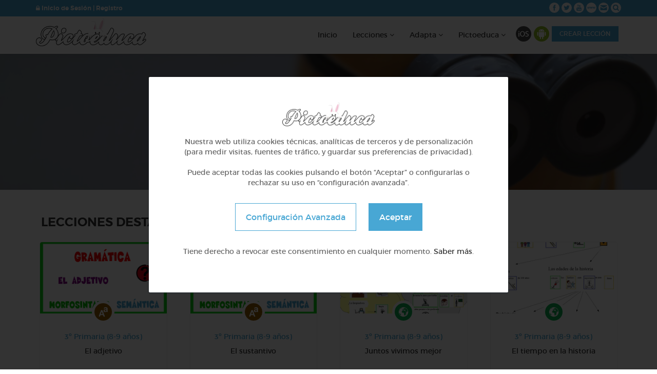

--- FILE ---
content_type: text/html; charset=UTF-8
request_url: https://www.pictoeduca.com/categoria/3-primaria-8-9-anos
body_size: 10219
content:
<!DOCTYPE html>
<html lang="es">
<head>
	<meta charset="utf-8">
    	<title>Pictoeduca :: Lecciones adaptadas de forma sencilla con pictogramas</title>
	<meta name="description" content="Portal educativo gratuito desarrollado por Grupo Promedia con lecciones multimedia y pictogramas. Un proyecto de Pictoaplicaciones y Fundación Barrié.">
	<meta name="author" content="">
	<meta name="viewport" content="width=device-width, initial-scale=1, maximum-scale=1">

        <meta property="og:title" content="Pictoeduca :: Lecciones adaptadas de forma sencilla con pictogramas"/>
    <meta property="og:url" content="https://www.pictoeduca.com" />
    <meta property="og:site_name" content="Pictoeduca"/>
    <meta property="og:description" content="Portal educativo gratuito desarrollado por Grupo Promedia con lecciones multimedia y pictogramas. Un proyecto de Pictoaplicaciones y Fundación Barrié."/>
    <meta property="og:image" content="https://www.pictoeduca.com/img/fb-share.png" />
    <meta property="og:image:width" content="1200" /> 
    <meta property="og:image:height" content="630" />
    
        <meta name="twitter:card" content="summary_large_image">
    <meta name="twitter:site" content="@pictoaplicacion">
    <meta name="twitter:creator" content="@pictoaplicacion">
    <meta name="twitter:title" content="Pictoeduca :: Lecciones adaptadas de forma sencilla con pictogramas">
    <meta name="twitter:description" content="Portal educativo gratuito desarrollado por Grupo Promedia con lecciones multimedia y pictogramas. Un proyecto de Pictoaplicaciones y Fundación Barrié.">
    <meta name="twitter:image" content="https://www.pictoeduca.com/img/fb-share.png">
    
	<!-- Favicons -->
	<link rel="shortcut icon" href="/img/icons/favicon.png">
	<link rel="apple-touch-icon" href="/img/icons/favicon.png">
	<link rel="apple-touch-icon" sizes="72x72" href="/img/icons/favicon.png">
	<link rel="apple-touch-icon" sizes="114x114" href="/img/icons/favicon.png">
    
    <link rel="stylesheet" href="/css/font-awesome.min.css">
    <!--[if lt IE 9]>
    <script src="/js/html5.js"></script>
    <![endif]-->
    
    <script type="text/javascript" src="/js/jquery-1.10.2.js"></script>
    <script type="text/javascript" src="/js/jquery.easing.min.js"></script>
	<script type="text/javascript" src="/js/bootstrap.min.js"></script>
	<script type="text/javascript" src="/js/bootstrap-hover-dropdown.min.js"></script>
	<script type="text/javascript" src="/js/bowser.min.js"></script>
	<script type="text/javascript" src="/js/device.min.js"></script>
	<script type="text/javascript" src="/js/jquery.cookiesdirective.js"></script>
    <script type="text/javascript" src="/js/scrolltopcontrol.js"></script>
    <script type="text/javascript" src="/js/parsley.min.js"></script>
    <script type="text/javascript" src="/js/bootbox.min.js"></script>
    <script type="text/javascript" src="/js/jquery.autogrow.js"></script>
    <script type="text/javascript" src="/js/jquery.are-you-sure.js"></script>
    <script type="text/javascript" src="/js/jQuery.YoutubeBackground.js"></script>
    <script type="text/javascript" src="/js/pictoeduca-embed-host.min.js"></script>
    <script type="text/javascript" src="/js/audio/WebAudioTrack.js"></script>
    <script type="text/javascript" src="/js/clipboard.min.js"></script>

    <!-- jquery-ui -->
    <link rel="stylesheet" href="/js/jquery-ui/jquery-ui.min.css">
    <script type="text/javascript" src="/js/jquery-ui/jquery-ui.min.js"></script>
    
    <!-- spinner -->
    <script type="text/javascript" src="/js/spin/spin.min.js"></script>
	<script type="text/javascript" src="/js/spin/jquery.spin.js"></script>

    <!-- placeholder -->
    <link rel="stylesheet" href="/js/placeholder/placeholder.css">
    <script type="text/javascript" src="/js/placeholder/jquery.placeholder.js"></script>

    <!-- magnific -->
    <link rel="stylesheet" href="/js/magnific/magnific-popup.css">
    <script type="text/javascript" src="/js/magnific/jquery.magnific-popup.min.js"></script>

    <!-- chosen -->
    <link rel="stylesheet" href="/js/chosen/chosen.css">
    <script type="text/javascript" src="/js/chosen/chosen.jquery.js"></script>

    <!-- owl-carousel -->
    <link href="/js/owl-carousel/owl.carousel.css" rel="stylesheet">
    <link href="/js/owl-carousel/owl.theme.css" rel="stylesheet">
    <link href="/js/owl-carousel/owl.transitions.css" rel="stylesheet">
    <script type="text/javascript" src="/js/owl-carousel/owl.carousel.min.js"></script>

    <!-- summernote -->
    <link rel="stylesheet" href="/js/summernote/summernote.css">
    <script type="text/javascript" src="/js/summernote/summernote.js"></script>
    <script type="text/javascript" src="/js/summernote/lang/summernote-es-ES.js"></script>
    <script type="text/javascript" src="/js/summernote/plugin/summernote-fontawesome.js"></script>
    <script type="text/javascript" src="/js/summernote/plugin/summernote-cleaner.js"></script>

    <!-- jquery.fileupload -->
    <link rel="stylesheet" href="/js/fileupload/jquery.fileupload.css">
    <script src="/js/fileupload/jquery.ui.widget.js"></script>
    <script src="/js/fileupload/jquery.iframe-transport.js"></script>
    <script src="/js/fileupload/jquery.postmessage-transport.js"></script>
    <script src="/js/fileupload/jquery.xdr-transport.js"></script>
    <script src="/js/fileupload/jquery.fileupload.js"></script>

    <!-- audiojs -->
    <script type="text/javascript" src="/js/audiojs/audio.min.js"></script>

    <!-- wow.js -->
    <link href="/js/wow/animate.css" rel="stylesheet">
    <script type="text/javascript" src="/js/wow/wow.min.js"></script>

    <link rel="stylesheet" href="/js/gp-cookies/gp-cookies.css">
    <script src="/js/gp-cookies/gp-cookies.js?v=1"></script>

    <script type="text/javascript">
        var URL_API = URL;
        var URL = 'https://www.pictoeduca.com';
        var TEMPLATE_URL = 'https://www.pictoeduca.com';
        var DIR = '';
            </script>

    <script type="text/javascript" src="/js/custom.js?ver=1747215991"></script>

    <link rel="stylesheet" href="/css/bootstrap.min.css">
    <link rel="stylesheet" href="/css/style.css?ver=11738580289">
    <!--[if lte IE 8]>
    <link href="/css/ie8.css" rel="stylesheet">
    <![endif]-->

    
	<script type="text/javascript" src="/js/respond.js"></script>
    
    <!-- Matomo -->
    <script>
      var _paq = window._paq = window._paq || [];
      /* tracker methods like "setCustomDimension" should be called before "trackPageView" */
      _paq.push(['disableCookies']);
      _paq.push(['trackPageView']);
      _paq.push(['enableLinkTracking']);
      (function() {
        var u="//labs.grupopromedia.es/matomo/";
        _paq.push(['setTrackerUrl', u+'matomo.php']);
        _paq.push(['setSiteId', '1']);
        var d=document, g=d.createElement('script'), s=d.getElementsByTagName('script')[0];
        g.async=true; g.src=u+'matomo.js'; s.parentNode.insertBefore(g,s);
      })();
    </script>
    <!-- End Matomo Code -->

</head>
<body>

  <div class="ajax-loader"><img class="img-responsive" src="https://www.pictoeduca.com/img/ajax-loader.gif"></div>
<div class="login-container"  >

      
      <div class="container">
          <div class="row">
              <div class="col-md-12">
                <h2 class="section-title text-left low-margin">INICIO DE SESIÓN</h2>
                <p>Si dispones de una cuenta de usuario en alguna otra web de Pictoaplicaciones (Pictotraductor, Pictoagenda,...) puedes utilizarla para acceder.</p>

                <form id="formLogin" class="login-form" method="post" action="https://www.pictoeduca.com/config/controlador.php">
                    <input type="hidden" name="opcion" value="login">
                    <input id="red_url_login" type="hidden" name="red_url" value="https://www.pictoeduca.com/categoria/3-primaria-8-9-anos">

                    
                    <div class="row no-gutters mcero">
                        <div class="col-md-3">
                            <input type="text" name="login" id="login" class="form-control" value="" placeholder="Usuario o Correo electrónico">
                        </div><!-- .col -->
                        <div class="col-md-1">
                            <span class="login-icon">+</span>
                        </div><!-- .col -->
                        <div class="col-md-3">
                            <input type="password" name="password" id="password" class="form-control" value="" placeholder="Contraseña">
                        </div><!-- .col -->
                        <div class="col-md-1">
                            <span class="login-icon">=</span>
                        </div><!-- .col -->
                        <div class="col-md-4">
                            <input type="submit" value="ENTRAR" class="btn btn-default btnEntrar">
                            <div class="mini-loader"></div>
                        </div><!-- .col -->
                    </div><!-- .row -->
                    <div class="row no-gutters mcero captcha-login">
                      <div class="col-md-12 captcha-container">
                        
                      </div><!-- .col -->
                    </div><!-- .row -->
                    <div class="row">
                      <div class="col-md-12">
                        <a href="https://www.pictoeduca.com/reset-password" class="link-reset-password">¿Has olvidado tu contraseña?</a>
                      </div>
                    </div><!-- .row -->
                    <div class="row">
                      <div class="col-md-6">
                        <div id="msgError" class="alert alert-danger">...</div>
                      </div>
                    </div><!-- .row -->
                </form>

                                <p>También puedes acceder con tu cuenta de Facebook o Twitter</p>

                <div class="social-buttons">
                    <a href="https://www.facebook.com/dialog/oauth/?client_id=714624275341963&redirect_uri=https%3A%2F%2Fwww.pictoeduca.com%2Fsocial-login%2Ffacebook-callback.php&state=0&scope=email" class="btn btn-login-social facebook"><i class="fa fa-facebook"></i> Accede con Facebook</a>
                    <span class="o-social">
                      o
                    </span>
                    <a href="https://www.pictoeduca.com/social-login/twitter-connect.php" class="btn btn-login-social twitter"><i class="fa fa-twitter"></i> Accede con Twitter</a>
                </div>

                <p class="no-margin-bottom">¿No tienes una cuenta? <a href="#registrate" class="page-scroll-registro">REGÍSTRATE</a></p>
                            </div><!-- .col -->
        </div><!-- .row -->
    </div><!-- .container -->

    <div class="separador-dashed"></div>

    <div class="container">
        <div class="row">
            <div class="col-md-12">
                <h2 id="registrate" class="section-title text-left low-margin">REGISTRO DE USUARIOS</h2>

                <form id="formRegistro" class="reg-form" method="post" action="https://www.pictoeduca.com/config/controlador.php">
                    <input type="hidden" name="opcion" value="registro">
                    <input id="red_url_registro" type="hidden" name="red_url" value="https://www.pictoeduca.com/categoria/3-primaria-8-9-anos">

                    
                    <div class="row no-gutters mcero">
                        <div class="col-md-3">
                            <input id="login_reg" name="login" type="text" class="form-control" value="" placeholder="Nombre de usuario">
                        </div><!-- .col -->
                        <div class="col-md-3">
                            <input id="email_reg" name="email" type="text" class="form-control" value="" placeholder="Email">
                        </div><!-- .col -->
                    </div><!-- .row -->
                    <div class="row no-gutters mcero">
                        <div class="col-md-3">
                            <input id="password_reg" name="password" type="password" class="form-control" value="" placeholder="Contraseña">
                        </div><!-- .col -->
                        <div class="col-md-3">
                            <input id="re_password_reg" name="re_password" type="password" class="form-control" value="" placeholder="Repite Contraseña">
                        </div><!-- .col -->
                    </div><!-- .row -->
                    <div class="row no-gutters mcero">
                        <div class="col-md-6">
                            <label class="registro-check">
                                <input type="checkbox" name="your-consent" value="1" class="checkbox-form">
                                <span >He leído y acepto la  <a href="https://www.pictoeduca.com/politica-de-privacidad" target="_blank">política de privacidad</a></span>
                            </label>
                        </div><!-- .col -->
                    </div><!-- .row -->
                    <div class="row">
                      <div class="col-md-6">
                        <div id="msgErrorReg" class="alert alert-danger">...</div>
                        <div id="msgOKReg" class="alert alert-info">...</div>
                      </div>
                    </div><!-- .row -->
                    <div class="row no-gutters mcero">
                        <div class="col-md-4">
                            <input type="submit" value="ENVIAR" class="btn btn-default btn-registro">
                            <div class="mini-loader-reg"></div>
                        </div><!-- .col -->
                    </div><!-- .row -->
                </form>
            </div><!-- .col -->
        </div><!-- .row -->
    </div><!-- .container -->

    <div class="separador-dashed"></div>

    <div class="text-center">
      <a href="#" class="cerrar-login">CERRAR LOGIN/REGISTRO<i class="fa fa-times-circle-o"></i></a>
    </div>

</div><!-- .login-container -->


<nav class="navbar navbar-fixed-top" role="navigation">
  <div class="preheader">
    <div class="container">
      <div class="row">
        <div class="col-md-12">
          <div class="preheader-left">
                        <i class="fa fa-lock"></i> <a href="#" class="abrir-login">Inicio de Sesión</a> | <a href="#" class="abrir-login">Registro</a>
                      </div><!-- .preheader-left -->

          <div class="preheader-right">
                        <ul>
                            <li><a href="https://www.facebook.com/pictoaplicaciones" target="_blank" data-toggle="tooltip" data-placement="left" title="Facebook"><img class="img-responsive" src="https://www.pictoeduca.com/img/icono-facebook.png"></a></li>
              <li><a href="https://www.twitter.com/pictoaplicacion" target="_blank" data-toggle="tooltip" data-placement="left" title="Twitter"><img class="img-responsive" src="https://www.pictoeduca.com/img/icono-twitter.png"></a></li>
                            <li><a href="https://www.youtube.com/channel/UCLk1pU0rWRq2KgMBRhGMhCA" target="_blank" data-toggle="tooltip" data-placement="left" title="YouTube"><img class="img-responsive" src="https://www.pictoeduca.com/img/icono-youtube.png"></a></li>
              <li><a href="http://www.pictoaplicaciones.com" target="_blank" data-toggle="tooltip" data-placement="left" title="Pictoaplicaciones.com"><img class="img-responsive" src="https://www.pictoeduca.com/img/icono-web.png"></a></li>
              <li><a href="#contacto" class="page-scroll" data-toggle="tooltip" data-placement="left" title="Contacto"><img class="img-responsive" src="https://www.pictoeduca.com/img/icono-contactar.png"></a></li>
              <li><a href="https://www.pictoeduca.com#buscador"  data-toggle="tooltip" data-placement="left" title="Buscador"><img class="img-responsive" src="https://www.pictoeduca.com/img/icono-buscar.png"></a></li>
            </ul>
                      </div><!-- .preheader-right -->
        </div>
      </div>
    </div>
  </div><!-- .preheader -->

  <div class="container center-menu">
    <div class="navbar-header">
      <button type="button" class="navbar-toggle" data-toggle="collapse" data-target=".navbar-ex1-collapse">
        <span class="icon-bar"></span>
        <span class="icon-bar"></span>
        <span class="icon-bar"></span>
      </button>
      <a class="navbar-brand" href="https://www.pictoeduca.com"><img class="img-responsive" src="https://www.pictoeduca.com/img/logo.png?v=2"></a>      
    </div>

    <!-- Collect the nav links, forms, and other content for toggling -->
<div class="collapse navbar-collapse navbar-ex1-collapse">

  <ul class="nav navbar-nav navbar-right">
    <li><a href="https://www.pictoeduca.com" >Inicio</a></li>
    <li class="dropdown">
      <a href="https://www.pictoeduca.com" data-toggle="dropdown" data-hover="dropdown" class="dropdown-toggle">Lecciones <i class="fa fa-angle-down"></i></a>
      <ul class="dropdown-menu">
        <li class="dropdown-submenu">
          <a href="#">Materias <i class="fa fa-angle-right"></i></a>

          <ul class="dropdown-menu">
                        <li><a href="https://www.pictoeduca.com/materia/audicion-y-lenguaje">Audición y Lenguaje</a></li>
                        <li><a href="https://www.pictoeduca.com/materia/autonomia-personal-y-social">Autonomía Personal y Social</a></li>
                        <li><a href="https://www.pictoeduca.com/materia/biologia-y-geologia">Biología y Geología</a></li>
                        <li><a href="https://www.pictoeduca.com/materia/ciencias-naturales">Ciencias Naturales</a></li>
                        <li><a href="https://www.pictoeduca.com/materia/ciencias-sociales">Ciencias Sociales</a></li>
                        <li><a href="https://www.pictoeduca.com/materia/conocimiento-del-entorno">Conocimiento del Entorno</a></li>
                        <li><a href="https://www.pictoeduca.com/materia/educacion-fisica">Educación Física</a></li>
                        <li><a href="https://www.pictoeduca.com/materia/educacion-musical">Educación Musical</a></li>
                        <li><a href="https://www.pictoeduca.com/materia/educacion-plastica">Educación Plástica</a></li>
                        <li><a href="https://www.pictoeduca.com/materia/fisica-y-quimica">Física y Química</a></li>
                        <li><a href="https://www.pictoeduca.com/materia/habilidades-cognitivas-basicas">Habilidades Cognitivas Básicas</a></li>
                        <li><a href="https://www.pictoeduca.com/materia/historias-sociales">Historias Sociales</a></li>
                        <li><a href="https://www.pictoeduca.com/materia/idioma-catalan">Idioma: Catalán</a></li>
                        <li><a href="https://www.pictoeduca.com/materia/idioma-euskera">Idioma: Euskera</a></li>
                        <li><a href="https://www.pictoeduca.com/materia/idioma-gallego">Idioma: Gallego</a></li>
                        <li><a href="https://www.pictoeduca.com/materia/idioma-ingles">Idioma: Inglés</a></li>
                        <li><a href="https://www.pictoeduca.com/materia/informatica">Informática</a></li>
                        <li><a href="https://www.pictoeduca.com/materia/lectoescritura">Lectoescritura</a></li>
                        <li><a href="https://www.pictoeduca.com/materia/lengua-castellana-y-literatura">Lengua Castellana y Literatura</a></li>
                        <li><a href="https://www.pictoeduca.com/materia/lenguaje">Lenguaje</a></li>
                        <li><a href="https://www.pictoeduca.com/materia/matematicas">Matemáticas</a></li>
                        <li><a href="https://www.pictoeduca.com/materia/otras-materias">Otras Materias</a></li>
                        <li><a href="https://www.pictoeduca.com/materia/religion">Religión</a></li>
                        <li><a href="https://www.pictoeduca.com/materia/teoria-de-la-mente">Teoría de la Mente</a></li>
                        <li><a href="https://www.pictoeduca.com/materia/valores-sociales-y-civicos">Valores Sociales y Cívicos</a></li>
                      </ul>

        </li>
        <li class="dropdown-submenu">
          <a href="#">Categorías <i class="fa fa-angle-right"></i></a>

          <ul class="dropdown-menu">
                        <li><a href="https://www.pictoeduca.com/categoria/infantil">Infantil</a></li>
                        <li><a href="https://www.pictoeduca.com/categoria/1-primaria-6-7-anos">1º Primaria (6-7 años)</a></li>
                        <li><a href="https://www.pictoeduca.com/categoria/2-primaria-7-8-anos">2º Primaria (7-8 años)</a></li>
                        <li><a href="https://www.pictoeduca.com/categoria/3-primaria-8-9-anos">3º Primaria (8-9 años)</a></li>
                        <li><a href="https://www.pictoeduca.com/categoria/4-primaria-9-10-anos">4º Primaria (9-10 años)</a></li>
                        <li><a href="https://www.pictoeduca.com/categoria/5-primaria-10-11-anos">5º Primaria (10-11 años)</a></li>
                        <li><a href="https://www.pictoeduca.com/categoria/6-primaria-11-12-anos">6º Primaria (11-12 años)</a></li>
                        <li><a href="https://www.pictoeduca.com/categoria/1-eso">1º ESO</a></li>
                        <li><a href="https://www.pictoeduca.com/categoria/2-eso">2º ESO</a></li>
                        <li><a href="https://www.pictoeduca.com/categoria/3-eso">3º ESO</a></li>
                        <li><a href="https://www.pictoeduca.com/categoria/4-eso">4º ESO</a></li>
                        <li><a href="https://www.pictoeduca.com/categoria/avanzado">Avanzado</a></li>
                      </ul>

        </li>
      </ul>
    </li>


    <li class="dropdown">
      <a href="https://www.pictoeduca.com" data-toggle="dropdown" data-hover="dropdown" class="dropdown-toggle">Adapta <i class="fa fa-angle-down"></i></a>
      <ul class="dropdown-menu">
        <li class="dropdown-submenu">
          <a href="#">Materias <i class="fa fa-angle-right"></i></a>

          <ul class="dropdown-menu">
            <li><a href="https://www.pictoeduca.com/materia/ciencias-naturales/adapta">Ciencias Naturales</a></li>
            <li><a href="https://www.pictoeduca.com/materia/ciencias-sociales/adapta">Ciencias Sociales</a></li>
            <li><a href="https://www.pictoeduca.com/materia/educacion-fisica/adapta">Educación Física</a></li>
            <li><a href="https://www.pictoeduca.com/materia/educacion-musical/adapta">Educación Musical</a></li>
            <li><a href="https://www.pictoeduca.com/materia/educacion-plastica/adapta">Educación Plástica</a></li>
            <li><a href="https://www.pictoeduca.com/materia/idioma-gallego/adapta">Idioma: Gallego</a></li>
            <li><a href="https://www.pictoeduca.com/materia/idioma-ingles/adapta">Idioma: Inglés</a></li>
            <li><a href="https://www.pictoeduca.com/materia/lengua-castellana-y-literatura/adapta">Lengua Castellana y Literatura</a></li>
            <li><a href="https://www.pictoeduca.com/materia/matematicas/adapta">Matemáticas</a></li>
            <li><a href="https://www.pictoeduca.com/materia/valores-sociales-y-civicos/adapta">Valores Sociales y Cívicos</a></li>
          </ul>
        </li>
        <li class="dropdown-submenu">
          <a href="#">Categorías <i class="fa fa-angle-right"></i></a>

          <ul class="dropdown-menu">
              <li><a href="https://www.pictoeduca.com/categoria/infantil/adapta">Infantil</a></li>
              <li><a href="https://www.pictoeduca.com/categoria/1-primaria-6-7-anos/adapta">1º Primaria (6-7 años)</a></li>
              <li><a href="https://www.pictoeduca.com/categoria/2-primaria-7-8-anos/adapta">2º Primaria (7-8 años)</a></li>
              <li><a href="https://www.pictoeduca.com/categoria/3-primaria-8-9-anos/adapta">3º Primaria (8-9 años)</a></li>
              <li><a href="https://www.pictoeduca.com/categoria/4-primaria-9-10-anos/adapta">4º Primaria (9-10 años)</a></li>
              <li><a href="https://www.pictoeduca.com/categoria/5-primaria-10-11-anos/adapta">5º Primaria (10-11 años)</a></li>
              <li><a href="https://www.pictoeduca.com/categoria/6-primaria-11-12-anos/adapta">6º Primaria (11-12 años)</a></li>
          </ul>
        <li><a href="https://www.pictoeduca.com/lecciones-grupo-adapta" >Grupo Adapta</a></li>
      </ul>
    </li>


    <li class="dropdown">
      <a href="https://www.pictoeduca.com" data-toggle="dropdown" data-hover="dropdown" class="dropdown-toggle">Pictoeduca <i class="fa fa-angle-down"></i></a>
      <ul class="dropdown-menu">
        <li><a href="https://www.pictoeduca.com/el-proyecto-pictoeduca#que-es" >¿Qué es?</a></li>
        <li><a href="https://www.pictoeduca.com/el-proyecto-pictoeduca#cual-es-el-origen" >¿Cúal es el origen?</a></li>
        <li><a href="https://www.pictoeduca.com/el-proyecto-pictoeduca#finalidad" >Finalidad</a></li>
        <li><a href="https://www.pictoeduca.com/el-proyecto-pictoeduca#funcionamiento" >Funcionamiento</a></li>
      </ul>
    </li>
    
        <li class="mobile-apps"><a href="https://goo.gl/w2gSuk" target="_blank" class="link-app link-ios"><img class="img-responsive" src="https://www.pictoeduca.com/img/ios.png"></a></li>
    <li class="mobile-apps no-margin-right"><a href="https://goo.gl/w2HhRM" target="_blank" class="link-app link-android"><img class="img-responsive" src="https://www.pictoeduca.com/img/android.png"></a></li>
        <li class="mobile-apps link-creador">
      <a href="https://www.pictoeduca.com/nueva-leccion" class="btn btn-info btn-lg crear-leccion btn-crear-lecciones-menu">
        <span class="loader-btn"></span>
        CREAR LECCIÓN
      </a>
    </li>
          </ul>
</div>
<!-- /.navbar-collapse -->
    
  </div>
  <!-- /.container -->
</nav>

  <div class="content">
      <div class="title" style="background-image: url(https://www.pictoeduca.com/img/categorias/cabeceras/3-primaria-8-9-anos.jpg);">
      <div class="carousel-overlay"></div>
      <div class="container">
        <div class="row">
          <div class="col-md-12">
            <h1>3º Primaria (8-9 años)</h1>
          </div><!-- .col -->
        </div><!-- .row -->
      </div><!-- .container -->
    </div><!-- .title -->

    <div class="section">
      <div class="container">

        
        

        
                <h3 class="section-subtitle">LECCIONES DESTACADAS</h3>
                <div class="row">
          <div class="resultados-lecciones">
                            <div class="col-lg-3 col-md-4 col-sm-6">
                  <div class="mini-leccion">
  <div class="img-mini-leccion">
          <a href="#" data-id="5944" class="heart-mini-leccion abrir-login "> 
      <i class="fa fa-heart"></i>
    </a>
    <a href="https://www.pictoeduca.com/leccion/5944/el-adjetivo">
                  <img class="img-responsive" src="https://www.pictoeduca.com/config/timthumb-alt.php?src=https://www.pictoeduca.com/uploads/2023/07/LeccionAdjetivo.png&w=560&h=316">
            </a>
  </div><!-- .img-mini-leccion -->
  <div class="mini-leccion-cont">
    <img class="img-responsive icono-mini-leccion" style="background-color: #955e00;" src="https://www.pictoeduca.com/img/materias/lengua-castellana.png">
    <span class="mini-leccion-curso">

      3º Primaria (8-9 años)    </span>
    <a href="https://www.pictoeduca.com/leccion/5944/el-adjetivo"><h4 class="mini-leccion-title">El adjetivo</h4></a>
    

          <a href="https://www.pictoeduca.com/autor/LuciaFernandezVivancos"><div class="mini-leccion-autor">@LuciaFernandezVivancos</div></a>
    
  </div><!-- .mini-leccion-cont -->
</div><!-- .mini-leccion -->
                </div>
                            <div class="col-lg-3 col-md-4 col-sm-6">
                  <div class="mini-leccion">
  <div class="img-mini-leccion">
          <a href="#" data-id="5943" class="heart-mini-leccion abrir-login "> 
      <i class="fa fa-heart"></i>
    </a>
    <a href="https://www.pictoeduca.com/leccion/5943/el-sustantivo">
                  <img class="img-responsive" src="https://www.pictoeduca.com/config/timthumb-alt.php?src=https://www.pictoeduca.com/uploads/2023/07/ImagenLeccionSUSTANTIVO.png&w=560&h=316">
            </a>
  </div><!-- .img-mini-leccion -->
  <div class="mini-leccion-cont">
    <img class="img-responsive icono-mini-leccion" style="background-color: #955e00;" src="https://www.pictoeduca.com/img/materias/lengua-castellana.png">
    <span class="mini-leccion-curso">

      3º Primaria (8-9 años)    </span>
    <a href="https://www.pictoeduca.com/leccion/5943/el-sustantivo"><h4 class="mini-leccion-title">El sustantivo</h4></a>
    

          <a href="https://www.pictoeduca.com/autor/LuciaFernandezVivancos"><div class="mini-leccion-autor">@LuciaFernandezVivancos</div></a>
    
  </div><!-- .mini-leccion-cont -->
</div><!-- .mini-leccion -->
                </div>
                            <div class="col-lg-3 col-md-4 col-sm-6">
                  <div class="mini-leccion">
  <div class="img-mini-leccion">
          <a href="#" data-id="202" class="heart-mini-leccion abrir-login "> 
      <i class="fa fa-heart"></i>
    </a>
    <a href="https://www.pictoeduca.com/leccion/202/mi-familia-y-mi-colegio">
                  <img class="img-responsive" src="https://www.pictoeduca.com/config/timthumb-alt.php?src=https://www.pictoeduca.com/uploads/2017/12/8tema-4-a-mina-familia-e-o-meu-colexio.png&w=560&h=316">
            </a>
  </div><!-- .img-mini-leccion -->
  <div class="mini-leccion-cont">
    <img class="img-responsive icono-mini-leccion" style="background-color: #08ae4e;" src="https://www.pictoeduca.com/img/materias/ciencias-sociales-geografia-historia.png">
    <span class="mini-leccion-curso">

      3º Primaria (8-9 años)    </span>
    <a href="https://www.pictoeduca.com/leccion/202/mi-familia-y-mi-colegio"><h4 class="mini-leccion-title">Juntos vivimos mejor</h4></a>
    

          <a href="https://www.pictoeduca.com/autor/CarmenLuciaCalvoBustelo"><div class="mini-leccion-autor">@CarmenLuciaCalvoBustelo</div></a>
    
  </div><!-- .mini-leccion-cont -->
</div><!-- .mini-leccion -->
                </div>
                            <div class="col-lg-3 col-md-4 col-sm-6">
                  <div class="mini-leccion">
  <div class="img-mini-leccion">
          <a href="#" data-id="201" class="heart-mini-leccion abrir-login "> 
      <i class="fa fa-heart"></i>
    </a>
    <a href="https://www.pictoeduca.com/leccion/201/el-tiempo-en-la-historia">
                  <img class="img-responsive" src="https://www.pictoeduca.com/config/timthumb-alt.php?src=https://www.pictoeduca.com/uploads/2017/12/2tema-5-as-idades-da-historia-e-estudar-o-pasado.png&w=560&h=316">
            </a>
  </div><!-- .img-mini-leccion -->
  <div class="mini-leccion-cont">
    <img class="img-responsive icono-mini-leccion" style="background-color: #08ae4e;" src="https://www.pictoeduca.com/img/materias/ciencias-sociales-geografia-historia.png">
    <span class="mini-leccion-curso">

      3º Primaria (8-9 años)    </span>
    <a href="https://www.pictoeduca.com/leccion/201/el-tiempo-en-la-historia"><h4 class="mini-leccion-title">El tiempo en la historia</h4></a>
    

          <a href="https://www.pictoeduca.com/autor/CarmenLuciaCalvoBustelo"><div class="mini-leccion-autor">@CarmenLuciaCalvoBustelo</div></a>
    
  </div><!-- .mini-leccion-cont -->
</div><!-- .mini-leccion -->
                </div>
                            <div class="col-lg-3 col-md-4 col-sm-6">
                  <div class="mini-leccion">
  <div class="img-mini-leccion">
          <a href="#" data-id="270" class="heart-mini-leccion abrir-login "> 
      <i class="fa fa-heart"></i>
    </a>
    <a href="https://www.pictoeduca.com/leccion/270/juntos-vivimos-mejor">
                  <img class="img-responsive" src="https://www.pictoeduca.com/config/timthumb-alt.php?src=https://www.pictoeduca.com/uploads/2017/11/d5768af8-a130-440d-a554-7d951a9044fb_W_00600.jpg&w=560&h=316">
            </a>
  </div><!-- .img-mini-leccion -->
  <div class="mini-leccion-cont">
    <img class="img-responsive icono-mini-leccion" style="background-color: #08ae4e;" src="https://www.pictoeduca.com/img/materias/ciencias-sociales-geografia-historia.png">
    <span class="mini-leccion-curso">

      3º Primaria (8-9 años)    </span>
    <a href="https://www.pictoeduca.com/leccion/270/juntos-vivimos-mejor"><h4 class="mini-leccion-title">Juntos vivimos mejor</h4></a>
    

          <a href="https://www.pictoeduca.com/autor/anaisabelalava2014"><div class="mini-leccion-autor">@anaisabelalava2014</div></a>
    
  </div><!-- .mini-leccion-cont -->
</div><!-- .mini-leccion -->
                </div>
                            <div class="col-lg-3 col-md-4 col-sm-6">
                  <div class="mini-leccion">
  <div class="img-mini-leccion">
          <a href="#" data-id="199" class="heart-mini-leccion abrir-login "> 
      <i class="fa fa-heart"></i>
    </a>
    <a href="https://www.pictoeduca.com/leccion/199/la-energia">
                  <img class="img-responsive" src="https://www.pictoeduca.com/config/timthumb-alt.php?src=https://www.pictoeduca.com/uploads/2017/11/10tema-5-as-formas-de-enerxia-e-os-cambios.png&w=560&h=316">
            </a>
  </div><!-- .img-mini-leccion -->
  <div class="mini-leccion-cont">
    <img class="img-responsive icono-mini-leccion" style="background-color: #7f8c48;" src="https://www.pictoeduca.com/img/materias/ciencias-naturales.png">
    <span class="mini-leccion-curso">

      3º Primaria (8-9 años)    </span>
    <a href="https://www.pictoeduca.com/leccion/199/la-energia"><h4 class="mini-leccion-title">La energía</h4></a>
    

          <a href="https://www.pictoeduca.com/autor/CarmenLuciaCalvoBustelo"><div class="mini-leccion-autor">@CarmenLuciaCalvoBustelo</div></a>
    
  </div><!-- .mini-leccion-cont -->
</div><!-- .mini-leccion -->
                </div>
                            <div class="col-lg-3 col-md-4 col-sm-6">
                  <div class="mini-leccion">
  <div class="img-mini-leccion">
          <a href="#" data-id="115" class="heart-mini-leccion abrir-login "> 
      <i class="fa fa-heart"></i>
    </a>
    <a href="https://www.pictoeduca.com/leccion/115/figuras-planas-angulos">
                  <img class="img-responsive" src="https://www.pictoeduca.com/config/timthumb-alt.php?src=https://www.pictoeduca.com/uploads/2017/07/Figuras-planas.jpeg&w=560&h=316">
            </a>
  </div><!-- .img-mini-leccion -->
  <div class="mini-leccion-cont">
    <img class="img-responsive icono-mini-leccion" style="background-color: #c00021;" src="https://www.pictoeduca.com/img/materias/matematicas.png">
    <span class="mini-leccion-curso">

      3º Primaria (8-9 años)    </span>
    <a href="https://www.pictoeduca.com/leccion/115/figuras-planas-angulos"><h4 class="mini-leccion-title">Figuras planas (polígonos, circunferencia, círculo)</h4></a>
    

          <a href="https://www.pictoeduca.com/autor/begopiza"><div class="mini-leccion-autor">@begopiza</div></a>
    
  </div><!-- .mini-leccion-cont -->
</div><!-- .mini-leccion -->
                </div>
                            <div class="col-lg-3 col-md-4 col-sm-6">
                  <div class="mini-leccion">
  <div class="img-mini-leccion">
          <a href="#" data-id="169" class="heart-mini-leccion abrir-login "> 
      <i class="fa fa-heart"></i>
    </a>
    <a href="https://www.pictoeduca.com/leccion/169/el-verbo-pasado-presente-y-futuro">
                  <img class="img-responsive" src="https://www.pictoeduca.com/config/timthumb-alt.php?src=https://www.pictoeduca.com/uploads/2017/07/GramaticaTiemposVerbales.png&w=560&h=316">
            </a>
  </div><!-- .img-mini-leccion -->
  <div class="mini-leccion-cont">
    <img class="img-responsive icono-mini-leccion" style="background-color: #955e00;" src="https://www.pictoeduca.com/img/materias/lengua-castellana.png">
    <span class="mini-leccion-curso">

      3º Primaria (8-9 años)    </span>
    <a href="https://www.pictoeduca.com/leccion/169/el-verbo-pasado-presente-y-futuro"><h4 class="mini-leccion-title">El verbo: pasado, presente y futuro</h4></a>
    

          <a href="https://www.pictoeduca.com/autor/LuciaFernandezVivancos"><div class="mini-leccion-autor">@LuciaFernandezVivancos</div></a>
    
  </div><!-- .mini-leccion-cont -->
</div><!-- .mini-leccion -->
                </div>
                            <div class="col-lg-3 col-md-4 col-sm-6">
                  <div class="mini-leccion">
  <div class="img-mini-leccion">
          <a href="#" data-id="160" class="heart-mini-leccion abrir-login "> 
      <i class="fa fa-heart"></i>
    </a>
    <a href="https://www.pictoeduca.com/leccion/160/el-verbo-formas-verbales-infinitivo-conjugaciones">
                  <img class="img-responsive" src="https://www.pictoeduca.com/config/timthumb-alt.php?src=https://www.pictoeduca.com/uploads/2017/06/VerboFormasVerbalesInfinitivo.png&w=560&h=316">
            </a>
  </div><!-- .img-mini-leccion -->
  <div class="mini-leccion-cont">
    <img class="img-responsive icono-mini-leccion" style="background-color: #955e00;" src="https://www.pictoeduca.com/img/materias/lengua-castellana.png">
    <span class="mini-leccion-curso">

      3º Primaria (8-9 años)    </span>
    <a href="https://www.pictoeduca.com/leccion/160/el-verbo-formas-verbales-infinitivo-conjugaciones"><h4 class="mini-leccion-title">El verbo: formas verbales. infinitivo. conjugaciones</h4></a>
    

          <a href="https://www.pictoeduca.com/autor/LuciaFernandezVivancos"><div class="mini-leccion-autor">@LuciaFernandezVivancos</div></a>
    
  </div><!-- .mini-leccion-cont -->
</div><!-- .mini-leccion -->
                </div>
                            <div class="col-lg-3 col-md-4 col-sm-6">
                  <div class="mini-leccion">
  <div class="img-mini-leccion">
          <a href="#" data-id="200" class="heart-mini-leccion abrir-login "> 
      <i class="fa fa-heart"></i>
    </a>
    <a href="https://www.pictoeduca.com/leccion/200/el-paisaje">
                  <img class="img-responsive" src="https://www.pictoeduca.com/config/timthumb-alt.php?src=https://www.pictoeduca.com/uploads/2017/09/5tema-3-Clases-de-paisaxes5.png&w=560&h=316">
            </a>
  </div><!-- .img-mini-leccion -->
  <div class="mini-leccion-cont">
    <img class="img-responsive icono-mini-leccion" style="background-color: #08ae4e;" src="https://www.pictoeduca.com/img/materias/ciencias-sociales-geografia-historia.png">
    <span class="mini-leccion-curso">

      3º Primaria (8-9 años)    </span>
    <a href="https://www.pictoeduca.com/leccion/200/el-paisaje"><h4 class="mini-leccion-title">El paisaje</h4></a>
    

          <a href="https://www.pictoeduca.com/autor/CarmenLuciaCalvoBustelo"><div class="mini-leccion-autor">@CarmenLuciaCalvoBustelo</div></a>
    
  </div><!-- .mini-leccion-cont -->
</div><!-- .mini-leccion -->
                </div>
                            <div class="col-lg-3 col-md-4 col-sm-6">
                  <div class="mini-leccion">
  <div class="img-mini-leccion">
          <a href="#" data-id="97" class="heart-mini-leccion abrir-login "> 
      <i class="fa fa-heart"></i>
    </a>
    <a href="https://www.pictoeduca.com/leccion/97/la-tierra-un-planeta-diferente">
                  <img class="img-responsive" src="https://www.pictoeduca.com/config/timthumb-alt.php?src=https://www.pictoeduca.com/uploads/2017/05/navegandoo.jpg&w=560&h=316">
            </a>
  </div><!-- .img-mini-leccion -->
  <div class="mini-leccion-cont">
    <img class="img-responsive icono-mini-leccion" style="background-color: #08ae4e;" src="https://www.pictoeduca.com/img/materias/ciencias-sociales-geografia-historia.png">
    <span class="mini-leccion-curso">

      3º Primaria (8-9 años)    </span>
    <a href="https://www.pictoeduca.com/leccion/97/la-tierra-un-planeta-diferente"><h4 class="mini-leccion-title">La tierra, un planeta diferente</h4></a>
    

          <a href="https://www.pictoeduca.com/autor/anaisabelalava2014"><div class="mini-leccion-autor">@anaisabelalava2014</div></a>
    
  </div><!-- .mini-leccion-cont -->
</div><!-- .mini-leccion -->
                </div>
                            <div class="col-lg-3 col-md-4 col-sm-6">
                  <div class="mini-leccion">
  <div class="img-mini-leccion">
          <a href="#" data-id="220" class="heart-mini-leccion abrir-login "> 
      <i class="fa fa-heart"></i>
    </a>
    <a href="https://www.pictoeduca.com/leccion/220/la-resta">
                  <img class="img-responsive" src="https://www.pictoeduca.com/config/timthumb-alt.php?src=https://www.pictoeduca.com/uploads/2017/09/portada-1.png&w=560&h=316">
            </a>
  </div><!-- .img-mini-leccion -->
  <div class="mini-leccion-cont">
    <img class="img-responsive icono-mini-leccion" style="background-color: #c00021;" src="https://www.pictoeduca.com/img/materias/matematicas.png">
    <span class="mini-leccion-curso">

      3º Primaria (8-9 años)    </span>
    <a href="https://www.pictoeduca.com/leccion/220/la-resta"><h4 class="mini-leccion-title">La resta</h4></a>
    

          <a href="https://www.pictoeduca.com/autor/blogunmundoespecial"><div class="mini-leccion-autor">@blogunmundoespecial</div></a>
    
  </div><!-- .mini-leccion-cont -->
</div><!-- .mini-leccion -->
                </div>
                      </div><!-- .resultados-lecciones -->

          <div class="col-md-12 loader-mas-lecciones">
                        <a href="#" data-id="4" data-ultimo-id="1506364398" data-tipo="categoria" data-tipo-resultados="destacados" class="btn btn-default btn-lg btn-cargar-mas-lecciones">cargar más</a>
                      </div><!-- .col -->
        </div><!-- .row -->
        

                <h3 class="section-subtitle">OTRAS LECCIONES</h3>
        <div class="row">
          <div class="resultados-lecciones">
                            <div class="col-lg-3 col-md-4 col-sm-6">
                  <div class="mini-leccion">
  <div class="img-mini-leccion">
          <a href="#" data-id="4788" class="heart-mini-leccion abrir-login "> 
      <i class="fa fa-heart"></i>
    </a>
    <a href="https://www.pictoeduca.com/leccion/4788/los-tri-ngulos-clasificaci-n">
                  <img class="img-responsive" src="https://www.pictoeduca.com/config/timthumb-alt.php?src=https://www.pictoeduca.com/img/default.jpg&w=560&h=316">
            </a>
  </div><!-- .img-mini-leccion -->
  <div class="mini-leccion-cont">
    <img class="img-responsive icono-mini-leccion" style="background-color: #c00021;" src="https://www.pictoeduca.com/img/materias/matematicas.png">
    <span class="mini-leccion-curso">

      3º Primaria (8-9 años)    </span>
    <a href="https://www.pictoeduca.com/leccion/4788/los-tri-ngulos-clasificaci-n"><h4 class="mini-leccion-title">Los triángulos. clasificación</h4></a>
    

          <a href="https://www.pictoeduca.com/autor/Juliaml"><div class="mini-leccion-autor">@Juliaml</div></a>
    
  </div><!-- .mini-leccion-cont -->
</div><!-- .mini-leccion -->
                </div>
                            <div class="col-lg-3 col-md-4 col-sm-6">
                  <div class="mini-leccion">
  <div class="img-mini-leccion">
          <a href="#" data-id="4767" class="heart-mini-leccion abrir-login "> 
      <i class="fa fa-heart"></i>
    </a>
    <a href="https://www.pictoeduca.com/leccion/4767/el-ciclo-del-agua">
                  <img class="img-responsive" src="https://www.pictoeduca.com/config/timthumb-alt.php?src=https://www.pictoeduca.com/uploads/2020/12/1.jpg&w=560&h=316">
            </a>
  </div><!-- .img-mini-leccion -->
  <div class="mini-leccion-cont">
    <img class="img-responsive icono-mini-leccion" style="background-color: #08ae4e;" src="https://www.pictoeduca.com/img/materias/ciencias-sociales-geografia-historia.png">
    <span class="mini-leccion-curso">

      3º Primaria (8-9 años)    </span>
    <a href="https://www.pictoeduca.com/leccion/4767/el-ciclo-del-agua"><h4 class="mini-leccion-title">El ciclo del agua</h4></a>
    

          <a href="https://www.pictoeduca.com/autor/EliaZapico"><div class="mini-leccion-autor">@EliaZapico</div></a>
    
  </div><!-- .mini-leccion-cont -->
</div><!-- .mini-leccion -->
                </div>
                            <div class="col-lg-3 col-md-4 col-sm-6">
                  <div class="mini-leccion">
  <div class="img-mini-leccion">
          <a href="#" data-id="4572" class="heart-mini-leccion abrir-login "> 
      <i class="fa fa-heart"></i>
    </a>
    <a href="https://www.pictoeduca.com/leccion/4572/tertulias-artisticas">
                  <img class="img-responsive" src="https://www.pictoeduca.com/config/timthumb-alt.php?src=https://www.pictoeduca.com/img/default.jpg&w=560&h=316">
            </a>
  </div><!-- .img-mini-leccion -->
  <div class="mini-leccion-cont">
    <img class="img-responsive icono-mini-leccion" style="background-color: #e178a8;" src="https://www.pictoeduca.com/img/materias/arte-plastica.png">
    <span class="mini-leccion-curso">

      3º Primaria (8-9 años)    </span>
    <a href="https://www.pictoeduca.com/leccion/4572/tertulias-artisticas"><h4 class="mini-leccion-title">Tertulias artisticas</h4></a>
    

          <a href="https://www.pictoeduca.com/autor/Anycampos71"><div class="mini-leccion-autor">@Anycampos71</div></a>
    
  </div><!-- .mini-leccion-cont -->
</div><!-- .mini-leccion -->
                </div>
                            <div class="col-lg-3 col-md-4 col-sm-6">
                  <div class="mini-leccion">
  <div class="img-mini-leccion">
          <a href="#" data-id="4571" class="heart-mini-leccion abrir-login "> 
      <i class="fa fa-heart"></i>
    </a>
    <a href="https://www.pictoeduca.com/leccion/4571/tertulias-artisticas">
                  <img class="img-responsive" src="https://www.pictoeduca.com/config/timthumb-alt.php?src=https://www.pictoeduca.com/img/default.jpg&w=560&h=316">
            </a>
  </div><!-- .img-mini-leccion -->
  <div class="mini-leccion-cont">
    <img class="img-responsive icono-mini-leccion" style="background-color: #e178a8;" src="https://www.pictoeduca.com/img/materias/arte-plastica.png">
    <span class="mini-leccion-curso">

      3º Primaria (8-9 años)    </span>
    <a href="https://www.pictoeduca.com/leccion/4571/tertulias-artisticas"><h4 class="mini-leccion-title">Tertulias artisticas</h4></a>
    

          <a href="https://www.pictoeduca.com/autor/Anycampos71"><div class="mini-leccion-autor">@Anycampos71</div></a>
    
  </div><!-- .mini-leccion-cont -->
</div><!-- .mini-leccion -->
                </div>
                            <div class="col-lg-3 col-md-4 col-sm-6">
                  <div class="mini-leccion">
  <div class="img-mini-leccion">
          <a href="#" data-id="4303" class="heart-mini-leccion abrir-login "> 
      <i class="fa fa-heart"></i>
    </a>
    <a href="https://www.pictoeduca.com/leccion/4303/suma">
                  <img class="img-responsive" src="https://www.pictoeduca.com/config/timthumb-alt.php?src=https://www.pictoeduca.com/img/default.jpg&w=560&h=316">
            </a>
  </div><!-- .img-mini-leccion -->
  <div class="mini-leccion-cont">
    <img class="img-responsive icono-mini-leccion" style="background-color: #c00021;" src="https://www.pictoeduca.com/img/materias/matematicas.png">
    <span class="mini-leccion-curso">

      3º Primaria (8-9 años)    </span>
    <a href="https://www.pictoeduca.com/leccion/4303/suma"><h4 class="mini-leccion-title">Suma y resta de números</h4></a>
    

          <a href="https://www.pictoeduca.com/autor/Colegio"><div class="mini-leccion-autor">@Colegio</div></a>
    
  </div><!-- .mini-leccion-cont -->
</div><!-- .mini-leccion -->
                </div>
                            <div class="col-lg-3 col-md-4 col-sm-6">
                  <div class="mini-leccion">
  <div class="img-mini-leccion">
          <a href="#" data-id="4138" class="heart-mini-leccion abrir-login "> 
      <i class="fa fa-heart"></i>
    </a>
    <a href="https://www.pictoeduca.com/leccion/4138/25-de-mayo">
                  <img class="img-responsive" src="https://www.pictoeduca.com/config/timthumb-alt.php?src=https://www.pictoeduca.com/uploads/2020/05/25-DE-MAYO-CABILDO.jpg&w=560&h=316">
            </a>
  </div><!-- .img-mini-leccion -->
  <div class="mini-leccion-cont">
    <img class="img-responsive icono-mini-leccion" style="background-color: #08ae4e;" src="https://www.pictoeduca.com/img/materias/ciencias-sociales-geografia-historia.png">
    <span class="mini-leccion-curso">

      3º Primaria (8-9 años)    </span>
    <a href="https://www.pictoeduca.com/leccion/4138/25-de-mayo"><h4 class="mini-leccion-title">25 de mayo</h4></a>
    

          <a href="https://www.pictoeduca.com/autor/sill"><div class="mini-leccion-autor">@sill</div></a>
    
  </div><!-- .mini-leccion-cont -->
</div><!-- .mini-leccion -->
                </div>
                            <div class="col-lg-3 col-md-4 col-sm-6">
                  <div class="mini-leccion">
  <div class="img-mini-leccion">
          <a href="#" data-id="4118" class="heart-mini-leccion abrir-login "> 
      <i class="fa fa-heart"></i>
    </a>
    <a href="https://www.pictoeduca.com/leccion/4118/la-escarapela-nacional-argentina">
                  <img class="img-responsive" src="https://www.pictoeduca.com/config/timthumb-alt.php?src=https://www.pictoeduca.com/uploads/2020/05/ESCARAPELA-ARGENTINA.png&w=560&h=316">
            </a>
  </div><!-- .img-mini-leccion -->
  <div class="mini-leccion-cont">
    <img class="img-responsive icono-mini-leccion" style="background-color: #08ae4e;" src="https://www.pictoeduca.com/img/materias/ciencias-sociales-geografia-historia.png">
    <span class="mini-leccion-curso">

      3º Primaria (8-9 años)    </span>
    <a href="https://www.pictoeduca.com/leccion/4118/la-escarapela-nacional-argentina"><h4 class="mini-leccion-title">La escarapela nacional argentina</h4></a>
    

          <a href="https://www.pictoeduca.com/autor/sill"><div class="mini-leccion-autor">@sill</div></a>
    
  </div><!-- .mini-leccion-cont -->
</div><!-- .mini-leccion -->
                </div>
                            <div class="col-lg-3 col-md-4 col-sm-6">
                  <div class="mini-leccion">
  <div class="img-mini-leccion">
          <a href="#" data-id="4024" class="heart-mini-leccion abrir-login "> 
      <i class="fa fa-heart"></i>
    </a>
    <a href="https://www.pictoeduca.com/leccion/4024/la-hibernaci-n">
                  <img class="img-responsive" src="https://www.pictoeduca.com/config/timthumb-alt.php?src=https://www.pictoeduca.com/uploads/2020/05/5ebd4e164f4ca_1589464598.jpg&w=560&h=316">
            </a>
  </div><!-- .img-mini-leccion -->
  <div class="mini-leccion-cont">
    <img class="img-responsive icono-mini-leccion" style="background-color: #7f8c48;" src="https://www.pictoeduca.com/img/materias/ciencias-naturales.png">
    <span class="mini-leccion-curso">

      3º Primaria (8-9 años)    </span>
    <a href="https://www.pictoeduca.com/leccion/4024/la-hibernaci-n"><h4 class="mini-leccion-title">La hibernación</h4></a>
    

          <a href="https://www.pictoeduca.com/autor/sill"><div class="mini-leccion-autor">@sill</div></a>
    
  </div><!-- .mini-leccion-cont -->
</div><!-- .mini-leccion -->
                </div>
                            <div class="col-lg-3 col-md-4 col-sm-6">
                  <div class="mini-leccion">
  <div class="img-mini-leccion">
          <a href="#" data-id="3998" class="heart-mini-leccion abrir-login "> 
      <i class="fa fa-heart"></i>
    </a>
    <a href="https://www.pictoeduca.com/leccion/3998/hacemos-un-bizcocho">
                  <img class="img-responsive" src="https://www.pictoeduca.com/config/timthumb-alt.php?src=https://www.pictoeduca.com/uploads/2020/05/zumo.jpg&w=560&h=316">
            </a>
  </div><!-- .img-mini-leccion -->
  <div class="mini-leccion-cont">
    <img class="img-responsive icono-mini-leccion" style="background-color: #c00021;" src="https://www.pictoeduca.com/img/materias/matematicas.png">
    <span class="mini-leccion-curso">

      3º Primaria (8-9 años)    </span>
    <a href="https://www.pictoeduca.com/leccion/3998/hacemos-un-bizcocho"><h4 class="mini-leccion-title">Pequeños cocineros: un zumo muy rico.</h4></a>
    

          <a href="https://www.pictoeduca.com/autor/sandraTSEB"><div class="mini-leccion-autor">@sandraTSEB</div></a>
    
  </div><!-- .mini-leccion-cont -->
</div><!-- .mini-leccion -->
                </div>
                            <div class="col-lg-3 col-md-4 col-sm-6">
                  <div class="mini-leccion">
  <div class="img-mini-leccion">
          <a href="#" data-id="3977" class="heart-mini-leccion abrir-login "> 
      <i class="fa fa-heart"></i>
    </a>
    <a href="https://www.pictoeduca.com/leccion/3977/el-antiguo-egipto">
                  <img class="img-responsive" src="https://www.pictoeduca.com/config/timthumb-alt.php?src=https://www.pictoeduca.com/img/default.jpg&w=560&h=316">
            </a>
  </div><!-- .img-mini-leccion -->
  <div class="mini-leccion-cont">
    <img class="img-responsive icono-mini-leccion" style="background-color: #7f8c48;" src="https://www.pictoeduca.com/img/materias/ciencias-naturales.png">
    <span class="mini-leccion-curso">

      3º Primaria (8-9 años)    </span>
    <a href="https://www.pictoeduca.com/leccion/3977/el-antiguo-egipto"><h4 class="mini-leccion-title">El antiguo egipto</h4></a>
    

          <a href="https://www.pictoeduca.com/autor/nataliaropa"><div class="mini-leccion-autor">@nataliaropa</div></a>
    
  </div><!-- .mini-leccion-cont -->
</div><!-- .mini-leccion -->
                </div>
                            <div class="col-lg-3 col-md-4 col-sm-6">
                  <div class="mini-leccion">
  <div class="img-mini-leccion">
          <a href="#" data-id="3925" class="heart-mini-leccion abrir-login "> 
      <i class="fa fa-heart"></i>
    </a>
    <a href="https://www.pictoeduca.com/leccion/3925/let-s-play-dixit">
                  <img class="img-responsive" src="https://www.pictoeduca.com/config/timthumb-alt.php?src=https://www.pictoeduca.com/uploads/2020/05/dixitlogo.jpg&w=560&h=316">
            </a>
  </div><!-- .img-mini-leccion -->
  <div class="mini-leccion-cont">
    <img class="img-responsive icono-mini-leccion" style="background-color: #548898;" src="https://www.pictoeduca.com/img/materias/idiomas.png">
    <span class="mini-leccion-curso">

      3º Primaria (8-9 años)    </span>
    <a href="https://www.pictoeduca.com/leccion/3925/let-s-play-dixit"><h4 class="mini-leccion-title">Let's play dixit</h4></a>
    

          <a href="https://www.pictoeduca.com/autor/Rebeca990"><div class="mini-leccion-autor">@Rebeca990</div></a>
    
  </div><!-- .mini-leccion-cont -->
</div><!-- .mini-leccion -->
                </div>
                            <div class="col-lg-3 col-md-4 col-sm-6">
                  <div class="mini-leccion">
  <div class="img-mini-leccion">
          <a href="#" data-id="3921" class="heart-mini-leccion abrir-login "> 
      <i class="fa fa-heart"></i>
    </a>
    <a href="https://www.pictoeduca.com/leccion/3921/seres-vivos-las-funciones-vitales">
                  <img class="img-responsive" src="https://www.pictoeduca.com/config/timthumb-alt.php?src=https://www.pictoeduca.com/uploads/2020/05/5eb5291c8daa1_1588930844.jpg&w=560&h=316">
            </a>
  </div><!-- .img-mini-leccion -->
  <div class="mini-leccion-cont">
    <img class="img-responsive icono-mini-leccion" style="background-color: #7f8c48;" src="https://www.pictoeduca.com/img/materias/ciencias-naturales.png">
    <span class="mini-leccion-curso">

      3º Primaria (8-9 años)    </span>
    <a href="https://www.pictoeduca.com/leccion/3921/seres-vivos-las-funciones-vitales"><h4 class="mini-leccion-title">Seres vivos. las funciones vitales</h4></a>
    

          <a href="https://www.pictoeduca.com/autor/aroldang02"><div class="mini-leccion-autor">@aroldang02</div></a>
    
  </div><!-- .mini-leccion-cont -->
</div><!-- .mini-leccion -->
                </div>
                      </div><!-- .resultados-lecciones -->

          <div class="col-md-12 loader-mas-lecciones">
                        <a href="#" data-id="4" data-ultimo-id="1588927520" data-tipo="categoria" data-tipo-resultados="otros" class="btn btn-default btn-lg btn-cargar-mas-lecciones">cargar más</a>
                      </div><!-- .col -->
        </div><!-- .row -->
        

      
      </div><!-- .container -->
    </div><!-- .section -->





  
  <div class="section">
  <div class="container">
    <div class="row">
      <div class="col-md-12">
        <h2 class="section-title">MATERIAS PICTOEDUCA</h2>
      </div><!-- .col -->
    </div><!-- .row -->

    <div class="external-owl-cont owl-listado-materias">
            
      <div class="owl-cont-3">
                <div>
          <a href="https://www.pictoeduca.com/materia/audicion-y-lenguaje" class="materia" style="background-color: #598fc7;">
            <img class="img-responsive" src="https://www.pictoeduca.com/img/materias/audicion-y-lenguaje.png">
            <span>Audición y Lenguaje</span>
          </a>
        </div><!-- .col -->
                <div>
          <a href="https://www.pictoeduca.com/materia/autonomia-personal-y-social" class="materia" style="background-color: #548898;">
            <img class="img-responsive" src="https://www.pictoeduca.com/img/materias/autonomia-personal-social.png">
            <span>Autonomía Personal y Social</span>
          </a>
        </div><!-- .col -->
                <div>
          <a href="https://www.pictoeduca.com/materia/biologia-y-geologia" class="materia" style="background-color: #84b600;">
            <img class="img-responsive" src="https://www.pictoeduca.com/img/materias/biologia-geologia.png">
            <span>Biología y Geología</span>
          </a>
        </div><!-- .col -->
                <div>
          <a href="https://www.pictoeduca.com/materia/ciencias-naturales" class="materia" style="background-color: #7f8c48;">
            <img class="img-responsive" src="https://www.pictoeduca.com/img/materias/ciencias-naturales.png">
            <span>Ciencias Naturales</span>
          </a>
        </div><!-- .col -->
                <div>
          <a href="https://www.pictoeduca.com/materia/ciencias-sociales" class="materia" style="background-color: #08ae4e;">
            <img class="img-responsive" src="https://www.pictoeduca.com/img/materias/ciencias-sociales-geografia-historia.png">
            <span>Ciencias Sociales</span>
          </a>
        </div><!-- .col -->
                <div>
          <a href="https://www.pictoeduca.com/materia/conocimiento-del-entorno" class="materia" style="background-color: #56bdaa;">
            <img class="img-responsive" src="https://www.pictoeduca.com/img/materias/conocimiento-entorno.png">
            <span>Conocimiento del Entorno</span>
          </a>
        </div><!-- .col -->
                <div>
          <a href="https://www.pictoeduca.com/materia/educacion-fisica" class="materia" style="background-color: #009fed;">
            <img class="img-responsive" src="https://www.pictoeduca.com/img/materias/educacion-fisica.png">
            <span>Educación Física</span>
          </a>
        </div><!-- .col -->
                <div>
          <a href="https://www.pictoeduca.com/materia/educacion-musical" class="materia" style="background-color: #9289bd;">
            <img class="img-responsive" src="https://www.pictoeduca.com/img/materias/educacion-musical.png">
            <span>Educación Musical</span>
          </a>
        </div><!-- .col -->
                <div>
          <a href="https://www.pictoeduca.com/materia/educacion-plastica" class="materia" style="background-color: #e178a8;">
            <img class="img-responsive" src="https://www.pictoeduca.com/img/materias/arte-plastica.png">
            <span>Educación Plástica</span>
          </a>
        </div><!-- .col -->
                <div>
          <a href="https://www.pictoeduca.com/materia/fisica-y-quimica" class="materia" style="background-color: #ef562a;">
            <img class="img-responsive" src="https://www.pictoeduca.com/img/materias/fisica-quimica.png">
            <span>Física y Química</span>
          </a>
        </div><!-- .col -->
                <div>
          <a href="https://www.pictoeduca.com/materia/habilidades-cognitivas-basicas" class="materia" style="background-color: #8f928b;">
            <img class="img-responsive" src="https://www.pictoeduca.com/img/materias/comunicacion-capacidades-basicas.png">
            <span>Habilidades Cognitivas Básicas</span>
          </a>
        </div><!-- .col -->
                <div>
          <a href="https://www.pictoeduca.com/materia/historias-sociales" class="materia" style="background-color: #e948ae;">
            <img class="img-responsive" src="https://www.pictoeduca.com/img/materias/historias-sociales.png">
            <span>Historias Sociales</span>
          </a>
        </div><!-- .col -->
                <div>
          <a href="https://www.pictoeduca.com/materia/idioma-catalan" class="materia" style="background-color: #548898;">
            <img class="img-responsive" src="https://www.pictoeduca.com/img/materias/idiomas.png">
            <span>Idioma: Catalán</span>
          </a>
        </div><!-- .col -->
                <div>
          <a href="https://www.pictoeduca.com/materia/idioma-euskera" class="materia" style="background-color: #548898;">
            <img class="img-responsive" src="https://www.pictoeduca.com/img/materias/idiomas.png">
            <span>Idioma: Euskera</span>
          </a>
        </div><!-- .col -->
                <div>
          <a href="https://www.pictoeduca.com/materia/idioma-gallego" class="materia" style="background-color: #548898;">
            <img class="img-responsive" src="https://www.pictoeduca.com/img/materias/idiomas.png">
            <span>Idioma: Gallego</span>
          </a>
        </div><!-- .col -->
                <div>
          <a href="https://www.pictoeduca.com/materia/idioma-ingles" class="materia" style="background-color: #548898;">
            <img class="img-responsive" src="https://www.pictoeduca.com/img/materias/idiomas.png">
            <span>Idioma: Inglés</span>
          </a>
        </div><!-- .col -->
                <div>
          <a href="https://www.pictoeduca.com/materia/informatica" class="materia" style="background-color: #dd7600;">
            <img class="img-responsive" src="https://www.pictoeduca.com/img/materias/informatica.png">
            <span>Informática</span>
          </a>
        </div><!-- .col -->
                <div>
          <a href="https://www.pictoeduca.com/materia/lectoescritura" class="materia" style="background-color: #926937;">
            <img class="img-responsive" src="https://www.pictoeduca.com/img/materias/lectoescritura.png">
            <span>Lectoescritura</span>
          </a>
        </div><!-- .col -->
                <div>
          <a href="https://www.pictoeduca.com/materia/lengua-castellana-y-literatura" class="materia" style="background-color: #955e00;">
            <img class="img-responsive" src="https://www.pictoeduca.com/img/materias/lengua-castellana.png">
            <span>Lengua Castellana y Literatura</span>
          </a>
        </div><!-- .col -->
                <div>
          <a href="https://www.pictoeduca.com/materia/lenguaje" class="materia" style="background-color: #c9a471;">
            <img class="img-responsive" src="https://www.pictoeduca.com/img/materias/lenguaje.png">
            <span>Lenguaje</span>
          </a>
        </div><!-- .col -->
                <div>
          <a href="https://www.pictoeduca.com/materia/matematicas" class="materia" style="background-color: #c00021;">
            <img class="img-responsive" src="https://www.pictoeduca.com/img/materias/matematicas.png">
            <span>Matemáticas</span>
          </a>
        </div><!-- .col -->
                <div>
          <a href="https://www.pictoeduca.com/materia/otras-materias" class="materia" style="background-color: #918790;">
            <img class="img-responsive" src="https://www.pictoeduca.com/img/materias/otras-materias.png">
            <span>Otras Materias</span>
          </a>
        </div><!-- .col -->
                <div>
          <a href="https://www.pictoeduca.com/materia/religion" class="materia" style="background-color: #b33262;">
            <img class="img-responsive" src="https://www.pictoeduca.com/img/materias/religion.png">
            <span>Religión</span>
          </a>
        </div><!-- .col -->
                <div>
          <a href="https://www.pictoeduca.com/materia/teoria-de-la-mente" class="materia" style="background-color: #de6274;">
            <img class="img-responsive" src="https://www.pictoeduca.com/img/materias/teoria-mente.png">
            <span>Teoría de la Mente</span>
          </a>
        </div><!-- .col -->
                <div>
          <a href="https://www.pictoeduca.com/materia/valores-sociales-y-civicos" class="materia" style="background-color: #e19d17;">
            <img class="img-responsive" src="https://www.pictoeduca.com/img/materias/valores-sociales-civicos.png">
            <span>Valores Sociales y Cívicos</span>
          </a>
        </div><!-- .col -->
                      
      </div><!-- .owl-cont -->
      <script>
        jQuery(function($){
          var owl_3 = $(".owl-cont-3");
                       
          owl_3.owlCarousel({
              items : 6, //10 items above 1000px browser width
              itemsDesktop : [1199,5], //5 items between 1000px and 901px
              itemsDesktopSmall : [992,6], // betweem 900px and 601px
              itemsTablet: [991,2], //2 items between 600 and 0
              itemsMobile :  [767,1], // itemsMobile disabled - inherit from itemsTablet option
              pagination : true,
              autoPlay : false,
              stopOnHover : true,
              slideSpeed : 500
          });
        });
      </script>
    </div><!-- .external-owl-cont -->

    
  </div><!-- .container -->
</div><!-- .section -->

    
  
  


<div class="barrie-footer text-center">
    <div class="container-fluid">
        <div class="row ">
            <div class="col-md-12">
                    <img src="https://www.pictoeduca.com/img/barrie-logo-white.png" class="img-responsive logo-footer">
                    <p>El desarollo de este proyecto ha sido posible gracias al mecenazgo de la Fundación Barrié</p>
            </div>
        </div>
    </div>
</div>

    
<div class="materias-footer">
	<div class="container">
	    <div class="row">
	        <div class="col-md-3 col-sm-4 hidden-xs">
	            <ul>
                    <li><a href="https://www.pictoeduca.com">Inicio</li>
                    <li><a href="https://www.pictoeduca.com">Lecciones</li>
                    <li>
                        <a href="https://www.pictoeduca.com">Materias <i class="fa fa-angle-down"></i>
                        <ul class="lowul">
                                                        <li><a href="https://www.pictoeduca.com/materia/audicion-y-lenguaje">- Audición y Lenguaje</a></li>
                                                        <li><a href="https://www.pictoeduca.com/materia/autonomia-personal-y-social">- Autonomía Personal y Social</a></li>
                                                        <li><a href="https://www.pictoeduca.com/materia/biologia-y-geologia">- Biología y Geología</a></li>
                                                        <li><a href="https://www.pictoeduca.com/materia/ciencias-naturales">- Ciencias Naturales</a></li>
                                                        <li><a href="https://www.pictoeduca.com/materia/ciencias-sociales">- Ciencias Sociales</a></li>
                                                        <li><a href="https://www.pictoeduca.com/materia/conocimiento-del-entorno">- Conocimiento del Entorno</a></li>
                                                        <li><a href="https://www.pictoeduca.com/materia/educacion-fisica">- Educación Física</a></li>
                                                        <li><a href="https://www.pictoeduca.com/materia/educacion-musical">- Educación Musical</a></li>
                                                        <li><a href="https://www.pictoeduca.com/materia/educacion-plastica">- Educación Plástica</a></li>
                                                        <li><a href="https://www.pictoeduca.com/materia/fisica-y-quimica">- Física y Química</a></li>
                                                        <li><a href="https://www.pictoeduca.com/materia/habilidades-cognitivas-basicas">- Habilidades Cognitivas Básicas</a></li>
                                                        <li><a href="https://www.pictoeduca.com/materia/historias-sociales">- Historias Sociales</a></li>
                                                        <li><a href="https://www.pictoeduca.com/materia/idioma-catalan">- Idioma: Catalán</a></li>
                                                        <li><a href="https://www.pictoeduca.com/materia/idioma-euskera">- Idioma: Euskera</a></li>
                                                        <li><a href="https://www.pictoeduca.com/materia/idioma-gallego">- Idioma: Gallego</a></li>
                                                        <li><a href="https://www.pictoeduca.com/materia/idioma-ingles">- Idioma: Inglés</a></li>
                                                        <li><a href="https://www.pictoeduca.com/materia/informatica">- Informática</a></li>
                                                        <li><a href="https://www.pictoeduca.com/materia/lectoescritura">- Lectoescritura</a></li>
                                                        <li><a href="https://www.pictoeduca.com/materia/lengua-castellana-y-literatura">- Lengua Castellana y Literatura</a></li>
                                                        <li><a href="https://www.pictoeduca.com/materia/lenguaje">- Lenguaje</a></li>
                                                        <li><a href="https://www.pictoeduca.com/materia/matematicas">- Matemáticas</a></li>
                                                        <li><a href="https://www.pictoeduca.com/materia/otras-materias">- Otras Materias</a></li>
                                                        <li><a href="https://www.pictoeduca.com/materia/religion">- Religión</a></li>
                                                        <li><a href="https://www.pictoeduca.com/materia/teoria-de-la-mente">- Teoría de la Mente</a></li>
                                                        <li><a href="https://www.pictoeduca.com/materia/valores-sociales-y-civicos">- Valores Sociales y Cívicos</a></li>
                                                    </ul>
                    </li>
                </ul>
	        </div><!-- .col -->

            <div class="col-md-3 col-sm-4 hidden-xs">
                <ul>
                    <li>
                        <a href="https://www.pictoeduca.com">Categorías <i class="fa fa-angle-down"></i>
                        <ul class="lowul">
                                                        <li><a href="https://www.pictoeduca.com/categoria/infantil">- Infantil</a></li>
                                                        <li><a href="https://www.pictoeduca.com/categoria/1-primaria-6-7-anos">- 1º Primaria (6-7 años)</a></li>
                                                        <li><a href="https://www.pictoeduca.com/categoria/2-primaria-7-8-anos">- 2º Primaria (7-8 años)</a></li>
                                                        <li><a href="https://www.pictoeduca.com/categoria/3-primaria-8-9-anos">- 3º Primaria (8-9 años)</a></li>
                                                        <li><a href="https://www.pictoeduca.com/categoria/4-primaria-9-10-anos">- 4º Primaria (9-10 años)</a></li>
                                                        <li><a href="https://www.pictoeduca.com/categoria/5-primaria-10-11-anos">- 5º Primaria (10-11 años)</a></li>
                                                        <li><a href="https://www.pictoeduca.com/categoria/6-primaria-11-12-anos">- 6º Primaria (11-12 años)</a></li>
                                                        <li><a href="https://www.pictoeduca.com/categoria/1-eso">- 1º ESO</a></li>
                                                        <li><a href="https://www.pictoeduca.com/categoria/2-eso">- 2º ESO</a></li>
                                                        <li><a href="https://www.pictoeduca.com/categoria/3-eso">- 3º ESO</a></li>
                                                        <li><a href="https://www.pictoeduca.com/categoria/4-eso">- 4º ESO</a></li>
                                                        <li><a href="https://www.pictoeduca.com/categoria/avanzado">- Avanzado</a></li>
                                                    </ul>
                    </li>
                </ul>
            </div><!-- .col -->

            <div class="col-md-3 col-sm-4 hidden-xs">
                <ul>
                    <li class="dropdown">
                      <a href="https://www.pictoeduca.com">Pictoeduca <i class="fa fa-angle-down"></i></a>
                      <ul>
                        <li><a href="https://www.pictoeduca.com/el-proyecto-pictoeduca#que-es" >¿Qué es?</a></li>
                        <li><a href="https://www.pictoeduca.com/el-proyecto-pictoeduca#cual-es-el-origen" >¿Cúal es el origen?</a></li>
                        <li><a href="https://www.pictoeduca.com/el-proyecto-pictoeduca#finalidad" >Finalidad</a></li>
                        <li><a href="https://www.pictoeduca.com/el-proyecto-pictoeduca#funcionamiento" >Funcionamiento</a></li>
                        <li><a href="https://www.pictoeduca.com/lecciones-grupo-adapta" >Lecciones Grupo Adapta</a></li>
                      </ul>
                    </li>
                                    </ul>
            </div><!-- .col -->

            <div class="col-md-3 col-sm-4">
                <a class="anchor" id="contacto"></a>
                <h4>Contacta con Pictoeduca</h4>
                <form id="formContacto">
                    <input type="hidden" name="opcion" value="enviarContacto">
                    <div class="input-box">
                        <input id="contacto-nombre" name="nombre" class="form-control" type="text" value="" placeholder="Nombre">
                    </div>

                    <div class="input-box">
                        <input id="contacto-email" name="email" class="form-control" type="text" value="" placeholder="Email">
                    </div>

                    <div class="input-box">
                        <textarea id="contacto-comentarios" name="comentario" class="form-control" placeholder="Comentarios"></textarea>
                    </div>

                    <label class="footer-check">
                        <input type="checkbox" name="your-consent" value="1" class="checkbox-form">
                        <span >He leído y acepto la  <a href="https://www.pictoeduca.com/politica-de-privacidad" target="_blank">política de privacidad</a></span>
                    </label>

                    <a href="#" class="btn btn-default btn-enviar-contacto">Enviar</a>
                </form>
            </div><!-- .col -->
	    </div><!-- .row -->
	</div><!-- .container -->
</div><!-- .materias-footer -->

<div class="legal-footer">
    <div class="container">
        <div class="row">
            <div class="col-md-6 col-sm-8">
            	<div class="row no-gutters mcero">
            		<div class="col-md-2 col-sm-2">
		            	<div class="cont-cc">
		                	<i class="fa fa-creative-commons"></i>
		                </div><!-- .cont-cc -->
		            	<div class="cont-cc" style="margin-top:15px;">
		                	<i class="fa fa-exclamation-triangle"></i>
		                </div><!-- .cont-cc -->
		            </div>

		            <div class="col-md-10 col-sm-10">
                		<p class="texto-cc">Los recursos que se ofrecen en la web (pictogramas,imágenes o vídeos), al igual que los Materiales elaborados a partir de éstos, se publican bajo Licencia Creative Commons (BY-NC-SA), autorizándose su uso para fines sin ánimo lucrativo siempre que se cite la fuente, autor y se compartan bajo la misma licencia.</p>
                        <p class="texto-cc mt-15" style="margin-top:15px;">La Fundación Pictoaplicaciones no se hace responsable de la subida de materiales por parte de los usuarios, si bien advierte que deben ser usados elementos multimedia libres de derechos. En caso de que alguna imagen, vídeo, pictograma, audio, etc… sea con derechos, será eliminado y comunicado al usuario para su reemplazo.</p>
                	</div>
                </div>
            </div><!-- .col -->

            <div class="col-md-6 col-sm-4">
            	<ul class="ul-legal list-unstyled">
					<li>Pictoeduca ©2026</li>
					<li>Todos los derechos reservados</li>
					<li><a href="https://www.pictoeduca.com/aviso-legal" rel="nofollow">Aviso Legal</a></li>
                    <li><a href="https://www.pictoeduca.com/politica-de-privacidad" rel="nofollow">Política de privacidad</a></li>
					<li><a href="https://www.pictoeduca.com/politica-de-cookies" rel="nofollow">Política de Cookies</a></li>
				</ul>
            </div><!-- .col -->
        </div><!-- .row -->
    </div><!-- .container -->
</div><!-- .legal-footer -->

<div class="footer">
    <div class="container">
        <div class="row">
            <div class="col-md-4">
                <img class="img-responsive logo-footer hidden-sm hidden-xs" src="https://www.pictoeduca.com/img/logo.png">
            </div><!-- .col -->

            <div class="col-md-8">
                <ul class="list-unstyled creditos-footer">
                    <li>Un proyecto de</li>
                    <li><a href="https://www.pictoaplicaciones.com/" target="_blank"><img class="img-responsive logo-pictoaplicaciones-footer" src="https://www.pictoeduca.com/img/logo-fundacion.png"></a></li>
                </ul>
            </div><!-- .col -->
        </div><!-- .row -->
    </div><!-- .container -->
</div><!-- .footer -->

            <script>
                jQuery(function($){
                    $.gpCookies({
                        directory: '/js/gp-cookies',
                        cookiesPolicyUrl: '/politica-de-cookies',
                                            });
                });    
            </script>  </div><!-- .content -->
</body>
</html>

--- FILE ---
content_type: text/css
request_url: https://www.pictoeduca.com/js/placeholder/placeholder.css
body_size: -187
content:
input.placeholder{
  color: #cccccc;
}
textarea.placeholder{
  color: #cccccc;
}